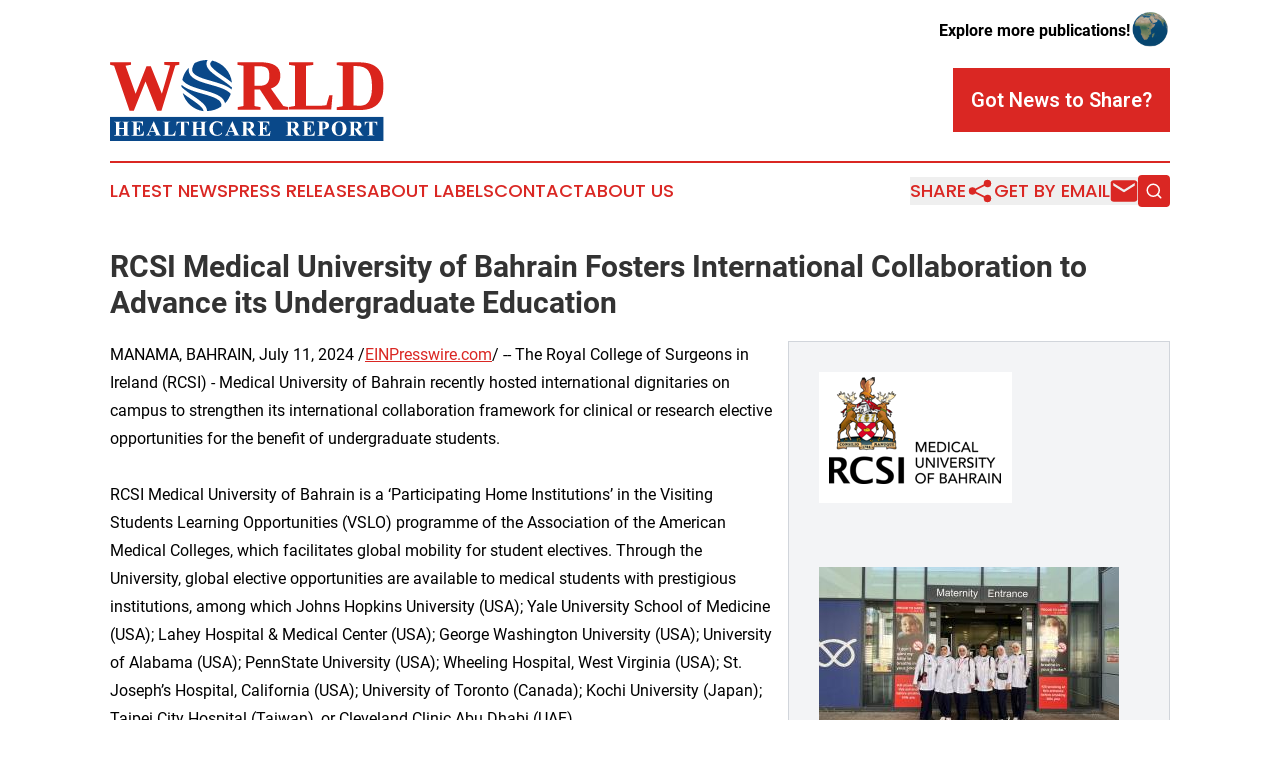

--- FILE ---
content_type: image/svg+xml
request_url: https://cdn.newsmatics.com/agp/sites/worldhealthcarereport-logo-1.svg
body_size: 16113
content:
<?xml version="1.0" encoding="UTF-8" standalone="no"?>
<!-- Generator: Adobe Illustrator 23.0.5, SVG Export Plug-In . SVG Version: 6.00 Build 0)  -->

<svg
   xmlns:dc="http://purl.org/dc/elements/1.1/"
   xmlns:cc="http://creativecommons.org/ns#"
   xmlns:rdf="http://www.w3.org/1999/02/22-rdf-syntax-ns#"
   xmlns:svg="http://www.w3.org/2000/svg"
   xmlns="http://www.w3.org/2000/svg"
   xmlns:sodipodi="http://sodipodi.sourceforge.net/DTD/sodipodi-0.dtd"
   xmlns:inkscape="http://www.inkscape.org/namespaces/inkscape"
   version="1.1"
   id="Layer_1"
   x="0px"
   y="0px"
   viewBox="0 0 274.39999 80.699997"
   xml:space="preserve"
   sodipodi:docname="World-Healthcare-Report-Umar-SVG-Resized_cropped.svg"
   width="274.39999"
   height="80.699997"
   inkscape:version="0.92.3 (2405546, 2018-03-11)"><metadata
   id="metadata71"><rdf:RDF><cc:Work
       rdf:about=""><dc:format>image/svg+xml</dc:format><dc:type
         rdf:resource="http://purl.org/dc/dcmitype/StillImage" /></cc:Work></rdf:RDF></metadata><defs
   id="defs69" /><sodipodi:namedview
   pagecolor="#ffffff"
   bordercolor="#666666"
   borderopacity="1"
   objecttolerance="10"
   gridtolerance="10"
   guidetolerance="10"
   inkscape:pageopacity="0"
   inkscape:pageshadow="2"
   inkscape:window-width="1918"
   inkscape:window-height="1058"
   id="namedview67"
   showgrid="false"
   inkscape:zoom="0.835"
   inkscape:cx="137.2"
   inkscape:cy="40.599995"
   inkscape:window-x="0"
   inkscape:window-y="20"
   inkscape:window-maximized="0"
   inkscape:current-layer="Layer_1" />
<style
   type="text/css"
   id="style2">
	.st0{fill:#DA241C;}
	.st1{fill:#094889;}
	.st2{enable-background:new    ;}
	.st3{fill:#FFFFFF;}
</style>
<g
   id="g64"
   transform="translate(-62.799999,-72.4)">
	<g
   id="g26">
		<path
   class="st0"
   d="M 114.4,122.7 H 110 L 98.4,93.8 86.7,122.7 h -4.3 l -15.5,-44.6 -4,-0.9 v -2.6 h 21 v 2.6 L 78.4,78.1 88.5,106 99.4,78.5 h 4.3 l 11.1,27.3 8.3,-27.9 -5.9,-0.9 v -2.6 h 15.1 V 77 l -4,0.9 z"
   id="path4"
   inkscape:connector-curvature="0"
   style="fill:#da241c" />
		<path
   class="st0"
   d="m 207.6,101.7 v 16.4 l 6,1 v 2.6 H 191 v -2.6 l 5.6,-1 v -40 l -6,-0.9 v -2.6 h 22.3 c 6.9,0 12.1,1 15.5,3.2 3.5,2.2 5.2,5.5 5.2,9.9 0,6.8 -3.2,11.1 -9.5,13 l 12.5,17.4 5,1 v 2.6 h -15.3 l -13.1,-19.9 z m 15,-13.8 c 0,-3.5 -0.7,-5.9 -2.2,-7.3 -1.4,-1.3 -4,-2 -7.9,-2 h -4.9 V 98 h 5 c 3.6,0 6.2,-0.7 7.6,-2.3 1.7,-1.6 2.4,-4.2 2.4,-7.8 z"
   id="path6"
   inkscape:connector-curvature="0"
   style="fill:#da241c" />
		<path
   class="st0"
   d="m 266.6,77.3 -7.2,0.9 v 39.7 h 9.5 c 5,0 8.6,-0.3 10.9,-0.7 l 2.9,-9.8 h 3.2 l -1.3,14.2 H 242.3 V 119 l 6,-1 V 78.1 l -6,-0.9 v -2.6 h 24.3 z"
   id="path8"
   inkscape:connector-curvature="0"
   style="fill:#da241c" />
		<path
   class="st0"
   d="m 312.4,74.7 c 8.5,0 14.7,1.9 18.7,5.8 4,3.9 6,9.6 6,17.6 0,8.1 -1.9,14.1 -5.8,18 -3.9,3.9 -9.6,5.9 -17.4,5.9 l -15.7,-0.1 h -8.1 v -2.6 l 6,-1 v -40 l -6,-0.9 v -2.6 c 0.1,-0.1 22.3,-0.1 22.3,-0.1 z m 13.1,23.4 c 0,-6.8 -1.3,-11.8 -3.7,-15 -2.4,-3.2 -6.5,-4.7 -12.1,-4.7 H 307 v 39.1 c 2.3,0.1 4.3,0.3 6,0.3 3,0 5.5,-0.7 7.2,-2 1.7,-1.3 3,-3.3 3.9,-6.2 1.1,-2.6 1.4,-6.4 1.4,-11.5 z"
   id="path10"
   inkscape:connector-curvature="0"
   style="fill:#da241c" />
		<g
   id="g24">
			<g
   id="g22">
				<path
   class="st1"
   d="m 174.2,115.4 c -1.6,-4.7 -10.4,-7.2 -19,-9.6 -7.9,-2.2 -15.8,-4.5 -20.7,-8.8 0,0.3 0,0.6 0,0.9 0,0.4 0,0.9 0,1.3 3.2,3 7.3,5.9 11.4,8.6 7.8,5.3 14.4,9.9 14.2,15.3 5.2,-0.1 10.1,-1.7 14.1,-4.5 0.5,-1.1 0.5,-2.2 0,-3.2 z"
   id="path12"
   inkscape:connector-curvature="0"
   style="fill:#094889" />
				<path
   class="st1"
   d="m 159.5,76.2 c 0,-0.1 0,-0.4 0,-0.6 0.1,-1.2 0.6,-2.2 1.2,-3.2 -0.3,0 -0.6,0 -0.9,0 -4.3,0 -8.5,1.2 -12.1,3 -2.2,3.3 -3,6.2 -2.3,8.2 1.6,4.7 10.4,7.2 19,9.6 7.6,2.2 15.5,4.3 20.4,8.5 0.1,-0.6 0.1,-1.3 0.3,-1.9 -3.2,-3 -7.3,-5.9 -11.4,-8.6 -7.5,-5 -14.2,-9.6 -14.2,-15 z"
   id="path14"
   inkscape:connector-curvature="0"
   style="fill:#094889" />
				<path
   class="st1"
   d="m 143.9,111.1 c -2.9,-2 -5.8,-3.9 -8.2,-5.9 2.7,9.5 10.9,16.7 20.9,18 -0.1,-3.5 -6.8,-8.1 -12.7,-12.1 z"
   id="path16"
   inkscape:connector-curvature="0"
   style="fill:#094889" />
				<path
   class="st1"
   d="m 156.4,102.3 c 9.9,2.7 19.3,5.5 21.4,11.9 0.1,0.4 0.3,0.9 0.3,1.2 2.6,-2.6 4.5,-5.8 5.8,-9.4 -3.9,-4.5 -12.2,-6.8 -20.4,-9.1 -9.9,-2.7 -19.3,-5.5 -21.4,-11.9 -0.3,-0.9 -0.4,-1.9 -0.4,-2.9 0,-0.7 0,-1.3 0.1,-2 -3.2,3.3 -5.5,7.3 -6.5,11.9 3.4,5.3 12.3,7.8 21.1,10.3 z"
   id="path18"
   inkscape:connector-curvature="0"
   style="fill:#094889" />
				<path
   class="st1"
   d="m 163.3,76.1 c -0.3,3.3 6.6,8.1 12.7,12.2 3.2,2.2 6.3,4.3 9.1,6.6 -1.3,-10.8 -9.2,-19.6 -19.7,-21.9 -1.3,1.1 -2,2.1 -2.1,3.1 z"
   id="path20"
   inkscape:connector-curvature="0"
   style="fill:#094889" />
			</g>
		</g>
	</g>
	<rect
   x="62.799999"
   y="128.89999"
   class="st1"
   width="274.39999"
   height="24.200001"
   id="rect28"
   style="fill:#094889" />
	<g
   class="st2"
   id="g62"
   style="enable-background:new">
		<path
   class="st3"
   d="m 72,140.8 v 4.3 c 0,0.7 0,1.2 0.1,1.3 0.1,0.2 0.2,0.3 0.5,0.5 0.2,0.1 0.5,0.2 0.9,0.2 H 74 v 0.4 h -7.2 v -0.4 h 0.5 c 0.4,0 0.7,-0.1 1,-0.2 0.2,-0.1 0.3,-0.3 0.4,-0.5 0.1,-0.2 0.1,-0.6 0.1,-1.3 V 136 c 0,-0.7 0,-1.2 -0.1,-1.3 -0.1,-0.1 -0.2,-0.3 -0.5,-0.5 C 68,134.1 67.7,134 67.3,134 h -0.5 v -0.4 H 74 v 0.4 h -0.5 c -0.4,0 -0.7,0.1 -1,0.2 -0.2,0.1 -0.3,0.3 -0.4,0.5 -0.1,0.2 -0.1,0.6 -0.1,1.3 v 3.9 h 4.9 V 136 c 0,-0.7 0,-1.2 -0.1,-1.3 -0.1,-0.1 -0.2,-0.3 -0.5,-0.5 -0.2,-0.1 -0.5,-0.2 -0.9,-0.2 H 75 v -0.4 h 7.2 v 0.4 h -0.4 c -0.4,0 -0.7,0.1 -1,0.2 -0.2,0.1 -0.3,0.3 -0.4,0.5 -0.1,0.2 -0.1,0.6 -0.1,1.3 v 9.1 c 0,0.7 0,1.2 0.1,1.3 0.1,0.1 0.2,0.3 0.5,0.5 0.2,0.1 0.5,0.2 0.9,0.2 h 0.4 v 0.4 H 75 v -0.4 h 0.4 c 0.4,0 0.7,-0.1 1,-0.2 0.2,-0.1 0.3,-0.3 0.4,-0.5 0.1,-0.2 0.1,-0.6 0.1,-1.3 v -4.3 z"
   id="path30"
   inkscape:connector-curvature="0"
   style="fill:#ffffff" />
		<path
   class="st3"
   d="m 89.5,134.4 v 5.6 h 0.3 c 0.9,0 1.5,-0.3 1.9,-0.8 0.4,-0.6 0.6,-1.4 0.8,-2.4 h 0.4 v 7.3 h -0.4 c -0.1,-0.8 -0.3,-1.4 -0.5,-1.9 -0.3,-0.5 -0.6,-0.8 -0.9,-1 -0.3,-0.2 -0.9,-0.3 -1.5,-0.3 v 3.9 c 0,0.8 0,1.2 0.1,1.4 0.1,0.2 0.2,0.3 0.4,0.4 0.2,0.1 0.5,0.2 0.9,0.2 h 0.8 c 1.3,0 2.3,-0.3 3.1,-0.9 0.8,-0.6 1.3,-1.5 1.7,-2.7 H 97 l -0.6,4.4 h -12 v -0.4 h 0.5 c 0.4,0 0.7,-0.1 1,-0.2 0.2,-0.1 0.3,-0.3 0.4,-0.5 0.1,-0.2 0.1,-0.6 0.1,-1.3 V 136 c 0,-0.6 0,-1 -0.1,-1.2 -0.1,-0.2 -0.2,-0.4 -0.4,-0.6 -0.3,-0.2 -0.6,-0.3 -1.1,-0.3 h -0.5 v -0.4 h 11.6 v 4.1 h -0.4 c -0.2,-1 -0.5,-1.7 -0.8,-2.2 -0.4,-0.4 -0.9,-0.8 -1.5,-1 -0.4,-0.1 -1.1,-0.2 -2.1,-0.2 h -1.6 z"
   id="path32"
   inkscape:connector-curvature="0"
   style="fill:#ffffff" />
		<path
   class="st3"
   d="m 107.7,143.5 h -4.9 l -0.6,1.3 c -0.2,0.4 -0.3,0.8 -0.3,1.1 0,0.4 0.2,0.7 0.5,0.9 0.2,0.1 0.6,0.2 1.4,0.2 v 0.4 H 99.2 V 147 c 0.5,-0.1 0.9,-0.3 1.2,-0.6 0.3,-0.3 0.7,-1 1.2,-2.1 l 5,-11.1 h 0.2 l 5,11.4 c 0.5,1.1 0.9,1.8 1.2,2 0.2,0.2 0.6,0.3 1,0.4 v 0.4 h -6.7 V 147 h 0.3 c 0.5,0 0.9,-0.1 1.1,-0.2 0.1,-0.1 0.2,-0.3 0.2,-0.5 0,-0.1 0,-0.2 -0.1,-0.4 0,-0.1 -0.1,-0.3 -0.3,-0.8 z m -0.3,-0.7 -2.1,-4.8 -2.1,4.8 z"
   id="path34"
   inkscape:connector-curvature="0"
   style="fill:#ffffff" />
		<path
   class="st3"
   d="m 128.6,142.6 -0.5,4.9 h -12.3 v -0.4 h 0.5 c 0.4,0 0.7,-0.1 1,-0.2 0.2,-0.1 0.3,-0.3 0.4,-0.5 0.1,-0.2 0.1,-0.6 0.1,-1.3 V 136 c 0,-0.7 0,-1.2 -0.1,-1.3 -0.1,-0.2 -0.2,-0.3 -0.5,-0.5 -0.2,-0.1 -0.5,-0.2 -0.9,-0.2 h -0.5 v -0.4 h 7.4 v 0.4 h -0.6 c -0.4,0 -0.7,0.1 -1,0.2 -0.2,0.1 -0.3,0.3 -0.4,0.5 -0.1,0.2 -0.1,0.6 -0.1,1.3 v 8.8 c 0,0.7 0,1.2 0.1,1.4 0.1,0.2 0.2,0.3 0.5,0.4 0.2,0.1 0.6,0.1 1.2,0.1 h 1.2 c 0.7,0 1.3,-0.1 1.8,-0.4 0.5,-0.3 0.9,-0.7 1.3,-1.2 0.4,-0.6 0.7,-1.4 1,-2.5 z"
   id="path36"
   inkscape:connector-curvature="0"
   style="fill:#ffffff" />
		<path
   class="st3"
   d="m 141.9,133.6 v 3.7 h -0.4 c -0.2,-0.9 -0.5,-1.5 -0.7,-1.9 -0.3,-0.4 -0.6,-0.7 -1.1,-0.9 -0.3,-0.1 -0.7,-0.2 -1.4,-0.2 h -1 V 145 c 0,0.7 0,1.2 0.1,1.3 0.1,0.2 0.2,0.3 0.5,0.5 0.2,0.1 0.5,0.2 0.9,0.2 h 0.5 v 0.4 H 132 V 147 h 0.5 c 0.4,0 0.7,-0.1 1,-0.2 0.2,-0.1 0.3,-0.3 0.4,-0.5 0.1,-0.2 0.1,-0.6 0.1,-1.3 v -10.7 h -1 c -0.9,0 -1.6,0.2 -2,0.6 -0.6,0.6 -1,1.3 -1.1,2.4 h -0.4 v -3.7 z"
   id="path38"
   inkscape:connector-curvature="0"
   style="fill:#ffffff" />
		<path
   class="st3"
   d="m 149.6,140.8 v 4.3 c 0,0.7 0,1.2 0.1,1.3 0.1,0.2 0.2,0.3 0.5,0.5 0.2,0.1 0.5,0.2 0.9,0.2 h 0.5 v 0.4 h -7.2 v -0.4 h 0.5 c 0.4,0 0.7,-0.1 1,-0.2 0.2,-0.1 0.3,-0.3 0.4,-0.5 0.1,-0.2 0.1,-0.6 0.1,-1.3 V 136 c 0,-0.7 0,-1.2 -0.1,-1.3 -0.1,-0.2 -0.2,-0.3 -0.5,-0.5 -0.2,-0.1 -0.5,-0.2 -0.9,-0.2 h -0.5 v -0.4 h 7.2 v 0.4 h -0.5 c -0.4,0 -0.7,0.1 -1,0.2 -0.2,0.1 -0.3,0.3 -0.4,0.5 -0.1,0.2 -0.1,0.6 -0.1,1.3 v 3.9 h 4.9 V 136 c 0,-0.7 0,-1.2 -0.1,-1.3 -0.1,-0.1 -0.2,-0.3 -0.5,-0.5 -0.2,-0.1 -0.5,-0.2 -0.9,-0.2 h -0.4 v -0.4 h 7.2 v 0.4 h -0.4 c -0.4,0 -0.7,0.1 -1,0.2 -0.2,0.1 -0.3,0.3 -0.4,0.5 -0.1,0.2 -0.1,0.6 -0.1,1.3 v 9.1 c 0,0.7 0,1.2 0.1,1.3 0.1,0.1 0.2,0.3 0.5,0.5 0.2,0.1 0.5,0.2 0.9,0.2 h 0.4 v 0.4 h -7.2 v -0.4 h 0.4 c 0.4,0 0.7,-0.1 1,-0.2 0.2,-0.1 0.3,-0.3 0.4,-0.5 0.1,-0.2 0.1,-0.6 0.1,-1.3 v -4.3 z"
   id="path40"
   inkscape:connector-curvature="0"
   style="fill:#ffffff" />
		<path
   class="st3"
   d="m 175.4,133.3 v 4.8 H 175 c -0.3,-1.3 -0.9,-2.2 -1.7,-2.9 -0.8,-0.7 -1.7,-1 -2.8,-1 -0.9,0 -1.7,0.2 -2.4,0.7 -0.7,0.5 -1.3,1.1 -1.6,2 -0.4,1 -0.6,2.2 -0.6,3.4 0,1.2 0.2,2.4 0.5,3.4 0.3,1 0.8,1.8 1.5,2.3 0.7,0.5 1.5,0.8 2.6,0.8 0.9,0 1.7,-0.2 2.4,-0.6 0.7,-0.4 1.5,-1 2.3,-2 v 1.2 c -0.8,0.8 -1.6,1.4 -2.4,1.8 -0.8,0.4 -1.8,0.5 -2.9,0.5 -1.5,0 -2.8,-0.3 -3.9,-0.9 -1.1,-0.6 -2,-1.4 -2.7,-2.6 -0.7,-1.2 -0.9,-2.3 -0.9,-3.5 0,-1.3 0.3,-2.6 1,-3.8 0.7,-1.2 1.6,-2.1 2.8,-2.8 1.2,-0.7 2.4,-1 3.7,-1 1,0 2,0.2 3.1,0.6 0.6,0.2 1,0.4 1.2,0.4 0.2,0 0.4,-0.1 0.6,-0.2 0.2,-0.2 0.3,-0.4 0.3,-0.8 h 0.3 z"
   id="path42"
   inkscape:connector-curvature="0"
   style="fill:#ffffff" />
		<path
   class="st3"
   d="m 186.5,143.5 h -4.9 l -0.6,1.3 c -0.2,0.4 -0.3,0.8 -0.3,1.1 0,0.4 0.2,0.7 0.5,0.9 0.2,0.1 0.6,0.2 1.4,0.2 v 0.4 H 178 V 147 c 0.5,-0.1 0.9,-0.3 1.2,-0.6 0.3,-0.3 0.7,-1 1.2,-2.1 l 5,-11.1 h 0.2 l 5,11.4 c 0.5,1.1 0.9,1.8 1.2,2 0.2,0.2 0.6,0.3 1,0.4 v 0.4 H 186 V 147 h 0.3 c 0.5,0 0.9,-0.1 1.1,-0.2 0.1,-0.1 0.2,-0.3 0.2,-0.5 0,-0.1 0,-0.2 -0.1,-0.4 0,-0.1 -0.1,-0.3 -0.3,-0.8 z m -0.4,-0.7 -2.1,-4.8 -2.1,4.8 z"
   id="path44"
   inkscape:connector-curvature="0"
   style="fill:#ffffff" />
		<path
   class="st3"
   d="m 199.7,141.2 v 3.9 c 0,0.8 0,1.2 0.1,1.4 0.1,0.2 0.3,0.3 0.5,0.5 0.2,0.1 0.7,0.2 1.3,0.2 v 0.4 h -7.1 v -0.4 c 0.6,0 1.1,-0.1 1.3,-0.2 0.2,-0.1 0.4,-0.3 0.5,-0.5 0.1,-0.2 0.1,-0.7 0.1,-1.4 v -9 c 0,-0.7 0,-1.2 -0.1,-1.4 -0.1,-0.2 -0.3,-0.3 -0.5,-0.5 -0.2,-0.1 -0.7,-0.2 -1.3,-0.2 v -0.4 h 6.4 c 1.7,0 2.9,0.1 3.7,0.3 0.8,0.2 1.4,0.7 1.9,1.3 0.5,0.6 0.7,1.4 0.7,2.2 0,1 -0.4,1.9 -1.1,2.5 -0.5,0.4 -1.1,0.7 -2,1 l 3.3,4.7 c 0.4,0.6 0.7,1 0.9,1.1 0.3,0.2 0.6,0.3 1,0.3 v 0.4 h -4.4 l -4.5,-6.3 h -0.7 z m 0,-6.8 v 6.1 h 0.6 c 0.9,0 1.7,-0.1 2.1,-0.3 0.5,-0.2 0.8,-0.5 1.1,-0.9 0.3,-0.5 0.4,-1 0.4,-1.8 0,-1.1 -0.2,-1.8 -0.7,-2.3 -0.5,-0.5 -1.3,-0.8 -2.4,-0.8 z"
   id="path46"
   inkscape:connector-curvature="0"
   style="fill:#ffffff" />
		<path
   class="st3"
   d="m 216.2,134.4 v 5.6 h 0.3 c 0.9,0 1.5,-0.3 1.9,-0.8 0.4,-0.6 0.6,-1.4 0.8,-2.4 h 0.4 v 7.3 h -0.4 c -0.1,-0.8 -0.3,-1.4 -0.5,-1.9 -0.3,-0.5 -0.6,-0.8 -0.9,-1 -0.3,-0.2 -0.9,-0.3 -1.5,-0.3 v 3.9 c 0,0.8 0,1.2 0.1,1.4 0.1,0.2 0.2,0.3 0.4,0.4 0.2,0.1 0.5,0.2 0.9,0.2 h 0.8 c 1.3,0 2.3,-0.3 3.1,-0.9 0.8,-0.6 1.3,-1.5 1.7,-2.7 h 0.4 l -0.6,4.4 h -12 v -0.4 h 0.5 c 0.4,0 0.7,-0.1 1,-0.2 0.2,-0.1 0.3,-0.3 0.4,-0.5 0.1,-0.2 0.1,-0.6 0.1,-1.3 V 136 c 0,-0.6 0,-1 -0.1,-1.2 -0.1,-0.2 -0.2,-0.4 -0.4,-0.6 -0.3,-0.2 -0.6,-0.3 -1.1,-0.3 H 211 v -0.4 h 11.6 v 4.1 h -0.4 c -0.2,-1 -0.5,-1.7 -0.8,-2.2 -0.4,-0.4 -0.9,-0.8 -1.5,-1 -0.4,-0.1 -1.1,-0.2 -2.1,-0.2 h -1.6 z"
   id="path48"
   inkscape:connector-curvature="0"
   style="fill:#ffffff" />
		<path
   class="st3"
   d="m 244.3,141.2 v 3.9 c 0,0.8 0,1.2 0.1,1.4 0.1,0.2 0.3,0.3 0.5,0.5 0.2,0.1 0.7,0.2 1.3,0.2 v 0.4 h -7.1 v -0.4 c 0.6,0 1.1,-0.1 1.3,-0.2 0.2,-0.1 0.4,-0.3 0.5,-0.5 0.1,-0.2 0.1,-0.7 0.1,-1.4 v -9 c 0,-0.7 0,-1.2 -0.1,-1.4 -0.1,-0.2 -0.3,-0.3 -0.5,-0.5 -0.2,-0.1 -0.7,-0.2 -1.3,-0.2 v -0.4 h 6.4 c 1.7,0 2.9,0.1 3.7,0.3 0.8,0.2 1.4,0.7 1.9,1.3 0.5,0.6 0.7,1.4 0.7,2.2 0,1 -0.4,1.9 -1.1,2.5 -0.5,0.4 -1.1,0.7 -2,1 l 3.3,4.7 c 0.4,0.6 0.7,1 0.9,1.1 0.3,0.2 0.6,0.3 1,0.3 v 0.4 h -4.4 l -4.5,-6.3 h -0.7 z m 0,-6.8 v 6.1 h 0.6 c 0.9,0 1.7,-0.1 2.1,-0.3 0.5,-0.2 0.8,-0.5 1.1,-0.9 0.3,-0.5 0.4,-1 0.4,-1.8 0,-1.1 -0.2,-1.8 -0.7,-2.3 -0.5,-0.5 -1.3,-0.8 -2.4,-0.8 z"
   id="path50"
   inkscape:connector-curvature="0"
   style="fill:#ffffff" />
		<path
   class="st3"
   d="m 260.8,134.4 v 5.6 h 0.3 c 0.9,0 1.5,-0.3 1.9,-0.8 0.4,-0.6 0.6,-1.4 0.8,-2.4 h 0.4 v 7.3 h -0.4 c -0.1,-0.8 -0.3,-1.4 -0.5,-1.9 -0.3,-0.5 -0.6,-0.8 -0.9,-1 -0.3,-0.2 -0.9,-0.3 -1.5,-0.3 v 3.9 c 0,0.8 0,1.2 0.1,1.4 0.1,0.2 0.2,0.3 0.4,0.4 0.2,0.1 0.5,0.2 0.9,0.2 h 0.8 c 1.3,0 2.3,-0.3 3.1,-0.9 0.8,-0.6 1.3,-1.5 1.7,-2.7 h 0.4 l -0.6,4.4 h -12 v -0.4 h 0.5 c 0.4,0 0.7,-0.1 1,-0.2 0.2,-0.1 0.3,-0.3 0.4,-0.5 0.1,-0.2 0.1,-0.6 0.1,-1.3 V 136 c 0,-0.6 0,-1 -0.1,-1.2 -0.1,-0.2 -0.2,-0.4 -0.4,-0.6 -0.3,-0.2 -0.6,-0.3 -1.1,-0.3 h -0.5 v -0.4 h 11.6 v 4.1 h -0.4 c -0.2,-1 -0.5,-1.7 -0.8,-2.2 -0.4,-0.4 -0.9,-0.8 -1.5,-1 -0.4,-0.1 -1.1,-0.2 -2.1,-0.2 h -1.6 z"
   id="path52"
   inkscape:connector-curvature="0"
   style="fill:#ffffff" />
		<path
   class="st3"
   d="m 275.9,141.2 v 3.8 c 0,0.8 0,1.2 0.1,1.4 0.1,0.2 0.3,0.3 0.5,0.5 0.2,0.1 0.7,0.2 1.3,0.2 v 0.4 h -7 v -0.4 c 0.6,0 1.1,-0.1 1.3,-0.2 0.2,-0.1 0.4,-0.3 0.5,-0.5 0.1,-0.2 0.1,-0.7 0.1,-1.4 v -9 c 0,-0.7 0,-1.2 -0.1,-1.4 -0.1,-0.2 -0.3,-0.3 -0.5,-0.5 -0.2,-0.1 -0.7,-0.2 -1.3,-0.2 v -0.4 h 6 c 2,0 3.4,0.4 4.3,1.1 0.9,0.7 1.3,1.6 1.3,2.7 0,0.9 -0.3,1.7 -0.8,2.3 -0.6,0.6 -1.3,1.1 -2.3,1.3 -0.7,0.2 -1.8,0.3 -3.4,0.3 z m 0,-6.8 v 6 c 0.2,0 0.4,0 0.5,0 0.8,0 1.5,-0.2 1.9,-0.7 0.4,-0.5 0.7,-1.3 0.7,-2.3 0,-1 -0.2,-1.8 -0.7,-2.3 -0.5,-0.5 -1.1,-0.7 -2,-0.7 z"
   id="path54"
   inkscape:connector-curvature="0"
   style="fill:#ffffff" />
		<path
   class="st3"
   d="m 292.4,133.4 c 2.2,-0.1 4,0.6 5.4,1.9 1.4,1.4 2.1,3.1 2.1,5.1 0,1.8 -0.5,3.3 -1.5,4.6 -1.4,1.8 -3.3,2.7 -5.8,2.7 -2.5,0 -4.4,-0.8 -5.8,-2.5 -1.1,-1.3 -1.6,-2.9 -1.6,-4.8 0,-2.1 0.7,-3.8 2.1,-5.1 1.4,-1.3 3.1,-2 5.1,-1.9 z m 0.1,0.7 c -1.3,0 -2.2,0.6 -2.9,1.9 -0.5,1.1 -0.8,2.6 -0.8,4.6 0,2.4 0.4,4.1 1.2,5.2 0.6,0.8 1.4,1.2 2.4,1.2 0.7,0 1.3,-0.2 1.8,-0.5 0.6,-0.4 1.1,-1.1 1.4,-2.1 0.3,-1 0.5,-2.2 0.5,-3.7 0,-1.8 -0.2,-3.2 -0.5,-4.1 -0.3,-0.9 -0.8,-1.6 -1.3,-1.9 -0.5,-0.4 -1.1,-0.6 -1.8,-0.6 z"
   id="path56"
   inkscape:connector-curvature="0"
   style="fill:#ffffff" />
		<path
   class="st3"
   d="m 307.4,141.2 v 3.9 c 0,0.8 0,1.2 0.1,1.4 0.1,0.2 0.3,0.3 0.5,0.5 0.2,0.1 0.7,0.2 1.3,0.2 v 0.4 h -7.1 v -0.4 c 0.6,0 1.1,-0.1 1.3,-0.2 0.2,-0.1 0.4,-0.3 0.5,-0.5 0.1,-0.2 0.1,-0.7 0.1,-1.4 v -9 c 0,-0.7 0,-1.2 -0.1,-1.4 -0.1,-0.2 -0.3,-0.3 -0.5,-0.5 -0.2,-0.1 -0.7,-0.2 -1.3,-0.2 v -0.4 h 6.4 c 1.7,0 2.9,0.1 3.7,0.3 0.8,0.2 1.4,0.7 1.9,1.3 0.5,0.6 0.7,1.4 0.7,2.2 0,1 -0.4,1.9 -1.1,2.5 -0.5,0.4 -1.1,0.7 -2,1 l 3.3,4.7 c 0.4,0.6 0.7,1 0.9,1.1 0.3,0.2 0.6,0.3 1,0.3 v 0.4 h -4.4 l -4.5,-6.3 h -0.7 z m 0,-6.8 v 6.1 h 0.6 c 0.9,0 1.7,-0.1 2.1,-0.3 0.5,-0.2 0.8,-0.5 1.1,-0.9 0.3,-0.5 0.4,-1 0.4,-1.8 0,-1.1 -0.2,-1.8 -0.7,-2.3 -0.5,-0.5 -1.3,-0.8 -2.4,-0.8 z"
   id="path58"
   inkscape:connector-curvature="0"
   style="fill:#ffffff" />
		<path
   class="st3"
   d="m 330.7,133.6 v 3.7 h -0.4 c -0.2,-0.9 -0.5,-1.5 -0.7,-1.9 -0.3,-0.4 -0.6,-0.7 -1.1,-0.9 -0.3,-0.1 -0.7,-0.2 -1.4,-0.2 h -1 V 145 c 0,0.7 0,1.2 0.1,1.3 0.1,0.2 0.2,0.3 0.5,0.5 0.2,0.1 0.5,0.2 0.9,0.2 h 0.5 v 0.4 h -7.3 V 147 h 0.5 c 0.4,0 0.7,-0.1 1,-0.2 0.2,-0.1 0.3,-0.3 0.4,-0.5 0.1,-0.2 0.1,-0.6 0.1,-1.3 v -10.7 h -1 c -0.9,0 -1.6,0.2 -2,0.6 -0.6,0.6 -1,1.3 -1.1,2.4 h -0.4 v -3.7 z"
   id="path60"
   inkscape:connector-curvature="0"
   style="fill:#ffffff" />
	</g>
</g>
</svg>